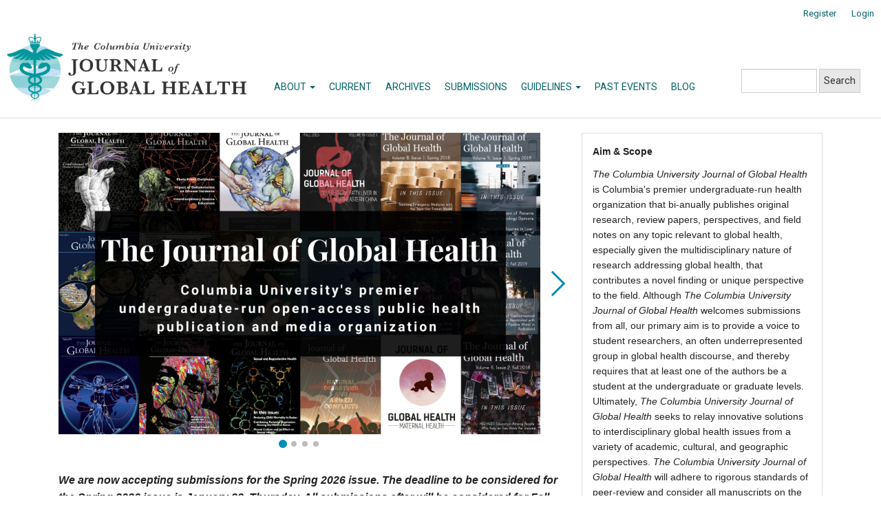

--- FILE ---
content_type: text/html; charset=utf-8
request_url: https://journals.library.columbia.edu/index.php/jgh/
body_size: 6372
content:


<!DOCTYPE html>
<html lang="en-US" xml:lang="en-US">
<head>
	<meta charset="utf-8">
	<meta name="viewport" content="width=device-width, initial-scale=1.0">
	<title>
		The Columbia University Journal of Global Health
					</title>

	
<link rel="icon" href="https://journals.library.columbia.edu/public/journals/33/favicon_en_US.png">
<meta name="generator" content="Open Journal Systems 3.3.0.10">
<meta name="google-site-verification" content="GooGhywoiu9839t543j0s7543uw1 - pls add ej2432@columbia.edu to GA account UA-149136765-28 with ‘Manage Users and Edit’ permissions - date 2023-March-02.">
<!-- Google tag (gtag.js) -->
<script async src="https://www.googletagmanager.com/gtag/js?id=G-MLCNPMN96N"></script>
<script>
  window.dataLayer = window.dataLayer || [];
  function gtag(){dataLayer.push(arguments);}
  gtag('js', new Date());

  gtag('config', 'G-MLCNPMN96N');
</script>

<!-- Matomo -->
<script>
  var _paq = window._paq = window._paq || [];
  /* tracker methods like "setCustomDimension" should be called before "trackPageView" */
  _paq.push(['trackPageView']);
  _paq.push(['enableLinkTracking']);
  (function() {
    var u="https://columbia-libraries.matomo.cloud/";
    _paq.push(['setTrackerUrl', u+'matomo.php']);
    _paq.push(['setSiteId', '30']);
    var d=document, g=d.createElement('script'), s=d.getElementsByTagName('script')[0];
    g.async=true; g.src='https://cdn.matomo.cloud/columbia-libraries.matomo.cloud/matomo.js'; s.parentNode.insertBefore(g,s);
  })();
</script>
<!-- End Matomo Code -->

<link href="https://fonts.googleapis.com/css2?family=EB+Garamond&family=Roboto&display=swap" rel="stylesheet">
<link rel="alternate" type="application/atom+xml" href="https://journals.library.columbia.edu/index.php/jgh/gateway/plugin/WebFeedGatewayPlugin/atom">
<link rel="alternate" type="application/rdf+xml" href="https://journals.library.columbia.edu/index.php/jgh/gateway/plugin/WebFeedGatewayPlugin/rss">
<link rel="alternate" type="application/rss+xml" href="https://journals.library.columbia.edu/index.php/jgh/gateway/plugin/WebFeedGatewayPlugin/rss2">
	<link rel="stylesheet" href="https://journals.library.columbia.edu/index.php/jgh/$$$call$$$/page/page/css?name=bootstrapTheme-yeti" type="text/css" /><link rel="stylesheet" href="https://journals.library.columbia.edu/index.php/jgh/$$$call$$$/page/page/css?name=custom" type="text/css" /><link rel="stylesheet" href="https://journals.library.columbia.edu/index.php/jgh/$$$call$$$/page/page/css?name=openid" type="text/css" /><link rel="stylesheet" href="https://journals.library.columbia.edu/plugins/themes/jgh-child/styles/slideshow.css?v=3.3.0.10" type="text/css" /><link rel="stylesheet" href="https://journals.library.columbia.edu/index.php/jgh/$$$call$$$/page/page/css?name=jgh" type="text/css" /><link rel="stylesheet" href="https://journals.library.columbia.edu/plugins/generic/orcidProfile/css/orcidProfile.css?v=3.3.0.10" type="text/css" /><link rel="stylesheet" href="https://journals.library.columbia.edu/public/journals/33/styleSheet.css?d=" type="text/css" />
</head>
<body class="pkp_page_index pkp_op_index has_site_logo">
	<div class="pkp_structure_page">

		<nav id="accessibility-nav" class="sr-only" role="navigation" aria-label="Quick jump to page content">
			<ul>
			  <li><a href="#main-navigation">Main Navigation</a></li>
			  <li><a href="#main-content">Main Content</a></li>
			  <li><a href="#sidebar">Sidebar</a></li>
			</ul>
		</nav>

				<header class="navbar navbar-default" id="headerNavigationContainer" role="banner">

						<div class="container-fluid">
				<div class="row">
					<nav aria-label="User Navigation">
							<ul id="navigationUser" class="nav nav-pills tab-list pull-right">
														<li class=" menu-item-621">
				<a href="https://journals.library.columbia.edu/index.php/jgh/user/register">
					Register
									</a>
							</li>
														<li class=" menu-item-622">
				<a href="https://journals.library.columbia.edu/index.php/jgh/login">
					Login
									</a>
							</li>
										</ul>

					</nav>
				</div><!-- .row -->
			</div><!-- .container-fluid -->

			<div class="container-fluid">

				<div class="navbar-header">

										<button type="button" class="navbar-toggle collapsed" data-toggle="collapse" data-target="#nav-menu" aria-expanded="false" aria-controls="nav-menu">
						<span class="sr-only">Toggle navigation</span>
						<span class="icon-bar"></span>
						<span class="icon-bar"></span>
						<span class="icon-bar"></span>
					</button>

																<h1 class="site-name">
																								<a href="							https://journals.library.columbia.edu/index.php/jgh/index
						" class="navbar-brand navbar-brand-logo">
								<img src="https://journals.library.columbia.edu/public/journals/33/pageHeaderLogoImage_en_US.png" alt="The Columbia University Journal of Global Health">
							</a>
																	</h1>
					
				</div>

								
									<nav id="nav-menu" class="navbar-collapse collapse" aria-label="Site Navigation">
																		<ul id="main-navigation" class="nav navbar-nav">
																					<li class=" menu-item-631 dropdown">
				<a href="https://journals.library.columbia.edu/index.php/jgh/about" class="dropdown-toggle" data-toggle="dropdown" role="button" aria-haspopup="true" aria-expanded="false">
					About
											<span class="caret"></span>
									</a>
									<ul class="dropdown-menu ">
																					<li class=" menu-item-632">
									<a href="https://journals.library.columbia.edu/index.php/jgh/about">
										About the Journal
									</a>
								</li>
																												<li class=" menu-item-789">
									<a href="https://journals.library.columbia.edu/index.php/jgh/jointhejgh">
										Join JGH
									</a>
								</li>
																												<li class=" menu-item-634">
									<a href="https://journals.library.columbia.edu/index.php/jgh/about/editorialTeam">
										Masthead
									</a>
								</li>
																												<li class=" menu-item-656">
									<a href="https://journals.library.columbia.edu/index.php/jgh/pastmastheads">
										Past Mastheads
									</a>
								</li>
																												<li class=" menu-item-660">
									<a href="https://journals.library.columbia.edu/index.php/jgh/alumni">
										Alumni
									</a>
								</li>
																												<li class=" menu-item-636">
									<a href="https://journals.library.columbia.edu/index.php/jgh/about/contact">
										Contact
									</a>
								</li>
																		</ul>
							</li>
														<li class=" menu-item-628">
				<a href="https://journals.library.columbia.edu/index.php/jgh/issue/current">
					Current
									</a>
							</li>
														<li class=" menu-item-629">
				<a href="https://journals.library.columbia.edu/index.php/jgh/issue/archive">
					Archives
									</a>
							</li>
														<li class=" menu-item-633">
				<a href="https://journals.library.columbia.edu/index.php/jgh/about/submissions">
					Submissions
									</a>
							</li>
																					<li class=" menu-item-741 dropdown">
				<a href="https://journals.library.columbia.edu/index.php/jgh/guidelines" class="dropdown-toggle" data-toggle="dropdown" role="button" aria-haspopup="true" aria-expanded="false">
					Guidelines
											<span class="caret"></span>
									</a>
									<ul class="dropdown-menu ">
																					<li class=" menu-item-715">
									<a href="https://journals.library.columbia.edu/index.php/jgh/authorguidelines">
										Author Guidelines
									</a>
								</li>
																												<li class=" menu-item-743">
									<a href="https://journals.library.columbia.edu/index.php/jgh/reviewerguidelines">
										Reviewer Guidelines
									</a>
								</li>
																												<li class=" menu-item-742">
									<a href="https://journals.library.columbia.edu/index.php/jgh/blogguidelines">
										Blog Guidelines
									</a>
								</li>
																		</ul>
							</li>
														<li class=" menu-item-990">
				<a href="https://journals.library.columbia.edu/index.php/jgh/pastevents">
					Past Events
									</a>
							</li>
														<li class=" menu-item-761">
				<a href="https://journals.library.columbia.edu/index.php/jgh/blog">
					Blog
									</a>
							</li>
			</ul>

				

																			<div class="pull-md-right">
								<form class="navbar-form navbar-left" role="search" method="post" action="https://journals.library.columbia.edu/index.php/jgh/search/search">
  <div class="form-group">
    <input class="form-control" name="query" value="" type="search" aria-label="Search Query" placeholder="">
  </div>
  <button type="submit" class="btn btn-default">Search</button>
</form>
							</div>
											</nav>
				
			</div><!-- .pkp_head_wrapper -->
		</header><!-- .pkp_structure_head -->

				<div class="pkp_structure_content container">
			<main class="pkp_structure_main col-xs-12 col-sm-10 col-md-8" role="main">

<div id="main-content" class="page_index_journal" role="content">

  <!-- homepage slideshow -->

  <div class="homepage-slideshow">

    <div class="csslider">
        <input type="radio" name="slides" id="slides_1" checked />
        <input type="radio" name="slides" id="slides_2" />
        <input type="radio" name="slides" id="slides_3" />
        <input type="radio" name="slides" id="slides_4" />
        <ul>
          <li class="cover">
            <img src="https://journals.library.columbia.edu/plugins/themes/jgh-child/assets/jgh-1.jpg" alt="">
          </li>
          <li>
            <img src="https://journals.library.columbia.edu/plugins/themes/jgh-child/assets/jgh-2.jpg" alt="">
          </li>
          <li>
            <img src="https://journals.library.columbia.edu/plugins/themes/jgh-child/assets/jgh-3.jpg" alt="">
          </li>
          <li>
            <img src="https://journals.library.columbia.edu/plugins/themes/jgh-child/assets/jgh-4.jpg" alt="">
          </li>
        </ul>
        <div class="arrows">
          <label for="slides_1"></label>
          <label for="slides_2"></label>
          <label for="slides_3"></label>
          <label for="slides_4"></label>
          <!-- <label for="slides_1" class="goto-first"></label>
          <label for="slides_N" class="goto-last"></label> -->
        </div>
        <div class="navigation">
    	    <div>
          	<label for="slides_1"></label>
          	<label for="slides_2"></label>
          	<label for="slides_3"></label>
          	<label for="slides_4"></label>
    	    </div>
        </div>
    </div>

  </div><!-- end homepage slideshow -->

	

	<!--  -->

			<div class="journal-description">
			<p><strong><em>We are now accepting submissions for the Spring 2026 issue. The deadline to be considered for the Spring 2026 issue is January 22, Thursday. All submissions after will be considered for Fall 2026. Please visit the 'Submissions' tab at the top of the webpage for instructions on submitting manuscripts for review. Thank you.</em></strong></p>
<p><em><strong>We are also currently looking for peer reviewers in or graduated from Masters/PhD programs related to public health to contibute to our publication. Reviewers will be recognized for their contribution through <a href="https://orcid.org/">ORCID</a>. If interested, please:</strong></em></p>
<p><em><strong>1. Fill out this google form (<a title="Peer Reviewer Sign-Up" href="https://docs.google.com/forms/d/e/1FAIpQLSd-ZmzzRSJZSIuwFw-2L5hs5DU0pJsxbMA8kyTo0yK1NH0ZyQ/viewform?usp=dialog">Peer Reviewer Sign-Up</a>)</strong></em></p>
<p><em><strong>2. Register for an account with JGH and link ORCID account to receive peer reviewer credit (<a href="https://journals.library.columbia.edu/index.php/jgh/user/register">Register</a>).<br /><br /></strong></em><em>The Columbia University Journal of Global Health</em> is Columbia University’s premier undergraduate-run, open access public health publication and media organization dedicated to publishing high quality, peer-reviewed original student research relevant to the broader global health community. <em>The Columbia University Journal of Global Health</em> also provides a forum for the vibrant discussion of topical global health issues through podcast and blog formats to ultimately engage populations beyond academia. With authors representing 70+ institutions in 10+ countries spanning 5 continents, <em>The Columbia University Journal of Global Health</em> features the work of student researchers and activists from across the globe to convey the diverse perspectives <em>necessary</em> to address global health challenges and bring about equity in healthcare for all, worldwide.</p>
<p> </p>
		</div>
	
		
				<section class="current_issue">
			<header class="page-header">
				<h2>
					Current Issue
				</h2>
			</header>
			<!-- <p class="current_issue_title lead">
				Vol. 15 No. 1 (2025): Spring 2025
			</p> -->
			
<div class="issue-toc">

  
  <h3 class="issue-title">
          Spring 2025
    
        <p>
      Vol. 15 No. 1 (2025)
    </p>
      </h3>

		
		<div class="heading row">
		
												<div class="thumbnail col-md-4">
				<a class="cover" href="https://journals.library.columbia.edu/index.php/jgh/issue/view/1060">
					<img class="img-responsive" src="https://journals.library.columbia.edu/public/journals/33/cover_issue_1060_en_US.png">
				</a>
			</div>
		
		<div class="issue-details col-md-8">

			
						
										<p class="published">
					<strong>
						Published:
					</strong>
					Oct 11, 2025
				</p>
					</div>
	</div>

		
		<div class="sections">
					<section class="section">
															<div class="page-header">
							<h2>
								<small>Letter from the Editor</small>
							</h2>
						</div>
										<div class="media-list">
													
	
<div class="article-summary media">
	
	<div class="media-body">
		<h3 class="media-heading">
			<a href="https://journals.library.columbia.edu/index.php/jgh/article/view/14325">
				Letter from the Editor
							</a>

                    <div class="article-published-date">
          Oct 11, 2025
        </div>
      		</h3>

		
							<div class="meta">
											<div class="authors">
							Ann  Thanh Phan, Jorge Hernandez-Perez
						</div>
									</div>
			
						
		
					<div class="btn-group" role="group">
																																																				
	
							

<a class="galley-link btn btn-primary pdf" role="button" href="https://journals.library.columbia.edu/index.php/jgh/article/view/14325/7852">

		
	PDF

	</a>
							</div>
			</div>

	
</div><!-- .article-summary -->
											</div>
							</section>
					<section class="section">
															<div class="page-header">
							<h2>
								<small>Original Research</small>
							</h2>
						</div>
										<div class="media-list">
													
	
<div class="article-summary media">
	
	<div class="media-body">
		<h3 class="media-heading">
			<a href="https://journals.library.columbia.edu/index.php/jgh/article/view/13230">
				Longitudinal Trends in Depression and Associated Lifestyle Behaviors: Insights from the SWAN Study
							</a>

                    <div class="article-published-date">
          Oct 11, 2025
        </div>
      		</h3>

		
							<div class="meta">
											<div class="authors">
							Asma Binte Afzal
						</div>
									</div>
			
						
		
					<div class="btn-group" role="group">
																																																				
	
							

<a class="galley-link btn btn-primary pdf" role="button" href="https://journals.library.columbia.edu/index.php/jgh/article/view/13230/7424">

		
	PDF

	</a>
							</div>
			</div>

	
</div><!-- .article-summary -->
													
	
<div class="article-summary media">
	
	<div class="media-body">
		<h3 class="media-heading">
			<a href="https://journals.library.columbia.edu/index.php/jgh/article/view/13216">
				Intermittent Preventive Therapy Adherence Amongst Women in the Luwero District of Uganda and Relevant Policy Recommendations
									<p>
						<small>A cross-sectional survey</small>
					</p>
							</a>

                    <div class="article-published-date">
          Oct 11, 2025
        </div>
      		</h3>

		
							<div class="meta">
											<div class="authors">
							Jakub  Kreuter, Dr. Cathorall, Dr. Saidah Mbooge
						</div>
									</div>
			
						
		
					<div class="btn-group" role="group">
																																																				
	
							

<a class="galley-link btn btn-primary pdf" role="button" href="https://journals.library.columbia.edu/index.php/jgh/article/view/13216/7425">

		
	PDF

	</a>
							</div>
			</div>

	
</div><!-- .article-summary -->
													
	
<div class="article-summary media">
	
	<div class="media-body">
		<h3 class="media-heading">
			<a href="https://journals.library.columbia.edu/index.php/jgh/article/view/13224">
				Racial Disparities in Maternal Health in the U.S.
							</a>

                    <div class="article-published-date">
          Oct 11, 2025
        </div>
      		</h3>

		
							<div class="meta">
											<div class="authors">
							Siona Wadhawan
						</div>
									</div>
			
						
		
					<div class="btn-group" role="group">
																																																				
	
							

<a class="galley-link btn btn-primary pdf" role="button" href="https://journals.library.columbia.edu/index.php/jgh/article/view/13224/7423">

		
	PDF

	</a>
							</div>
			</div>

	
</div><!-- .article-summary -->
											</div>
							</section>
			</div><!-- .sections -->
</div><!-- .issue-toc -->
			<a href="https://journals.library.columbia.edu/index.php/jgh/issue/archive" class="btn btn-primary read-more">
				View All Issues
				<span class="glyphicon glyphicon-chevron-right"></span>
			</a>
		</section>
	
		</div><!-- .page -->


	</main>

						
			<aside id="sidebar" class="pkp_structure_sidebar left col-xs-12 col-sm-2 col-md-4" role="complementary" aria-label="Sidebar">
				<div class="pkp_block block_custom" id="customblock-scope">
	<h2 class="title pkp_screen_reader">scope</h2>
	<div class="content">
		<p><strong>Aim &amp; Scope</strong></p>
<p><em>The Columbia University Journal of Global Health</em> is Columbia's premier undergraduate-run health organization that bi-anually publishes original research, review papers, perspectives, and field notes on any topic relevant to global health, especially given the multidisciplinary nature of research addressing global health, that contributes a novel finding or unique perspective to the field. Although <em>The Columbia University Journal of Global Health</em>&nbsp;welcomes submissions from all, our primary aim is to provide a voice to student researchers, an often underrepresented group in global health discourse, and thereby requires that at least one of the authors be a student at the undergraduate or graduate levels. Ultimately,&nbsp;<em>The Columbia University Journal of Global Health</em> seeks to relay innovative solutions to interdisciplinary global health issues from a variety of academic, cultural, and geographic perspectives.&nbsp;<em>The Columbia University Journal of Global Health</em>&nbsp;will adhere to rigorous standards of peer-review and consider all manuscripts on the basis of ethical and methodological integrity and potential to contribute to the extant body of knowledge.</p>
	</div>
</div>

			</aside>

      <!-- pkp_sidebar.left -->

				</div><!-- pkp_structure_content -->

	<footer class="footer" role="contentinfo">

		<div class="container">

			<div class="row">
								<div class="col-md-10">
          <a href="https://library.columbia.edu"><img class="img-responsive cul-logo" alt="Columbia University Libraries" src="https://journals.library.columbia.edu/plugins/themes/bootstrap3-child/assets/logo-cul.png"></a>
					<p><span style="font-weight: 400;">Published in partnership with </span><a href="https://library.columbia.edu/"><span style="font-weight: 400;">Columbia University Libraries</span></a><span style="font-weight: 400;">.</span></p>
<p><span style="font-weight: 400;">535 West 114th St. New York, NY 10027</span></p>
<p><span style="font-weight: 400;">Distributed through Columbia University’s </span><a href="http://academiccommons.columbia.edu/"><span style="font-weight: 400;">Academic Commons</span></a><span style="font-weight: 400;">.</span></p>
<p><span style="font-weight: 400;">This work is licensed under a </span><a href="https://creativecommons.org/licenses/by/4.0/"><em><span style="font-weight: 400;">Creative Commons "Attribution" 4.0 License</span></em></a><span style="font-weight: 400;">.</span></p>
<p style="font-weight: 400;">Print ISSN 2166-3602</p>
<p style="font-weight: 400;">Online ISSN 2166-3599</p>
				</div>
				
				<div class="col-md-2" role="complementary">
					<a href="">
						<img class="img-responsive ojs-logo" alt="Public Knowledge Project" src="https://journals.library.columbia.edu/templates/images/ojs_brand.png">
					</a>
				</div>

			</div> <!-- .row -->
		</div><!-- .container -->
	</footer>
</div><!-- pkp_structure_page -->

<script src="https://journals.library.columbia.edu/lib/pkp/lib/vendor/components/jquery/jquery.js?v=3.3.0.10" type="text/javascript"></script><script src="https://journals.library.columbia.edu/lib/pkp/lib/vendor/components/jqueryui/jquery-ui.js?v=3.3.0.10" type="text/javascript"></script><script src="https://journals.library.columbia.edu/lib/pkp/js/lib/jquery/plugins/jquery.tag-it.js?v=3.3.0.10" type="text/javascript"></script><script src="https://journals.library.columbia.edu/plugins/themes/bootstrap3/bootstrap/js/bootstrap.min.js?v=3.3.0.10" type="text/javascript"></script><script type="text/javascript">
(function(i,s,o,g,r,a,m){i['GoogleAnalyticsObject']=r;i[r]=i[r]||function(){
(i[r].q=i[r].q||[]).push(arguments)},i[r].l=1*new Date();a=s.createElement(o),
m=s.getElementsByTagName(o)[0];a.async=1;a.src=g;m.parentNode.insertBefore(a,m)
})(window,document,'script','https://www.google-analytics.com/analytics.js','ga');

ga('create', 'UA-149136765-28', 'auto');
ga('send', 'pageview');
</script>


</body>
</html>


--- FILE ---
content_type: text/css;charset=UTF-8
request_url: https://journals.library.columbia.edu/index.php/jgh/$$$call$$$/page/page/css?name=custom
body_size: 1458
content:
body{font-size:16px;line-height:1.5}h1{margin-bottom:12px}h2,h3,h4,h5,h6,.h2,.h3,.h4,.h5,.h6{line-height:1.4}p{line-height:1.6}.alert{font-size:16px}.alert-info{background-color:#20809D;border-radius:5px;color:white}.alert-info a{color:white;font-weight:bold;text-decoration:underline}.alert-info a:hover{text-decoration:none}.top-nav{border-bottom:1px solid rgba(255,255,255,0.4)}.navbar-brand{height:115px;padding:25px}.navbar-nav{font-size:17px;margin:33px 0 0 20px}.navbar-form{margin-top:42px}.navbar-form .form-control{padding:6px}.navbar-header .navbar-toggle{margin-top:42px}@media (max-width:1210px){.navbar-brand{height:82px;padding:15px}.navbar-nav{font-size:13px;margin:16px 0 0 10px}.navbar-form{margin-top:23px}.navbar-header .navbar-toggle{margin-top:23px}}.article-published-date{color:#999;font-size:12px;font-weight:bold;margin:.2em 0}h3.media-heading{font-size:21px}h3.media-heading p{line-height:1.2;margin:0 0 .2em 0}h3.media-heading a:hover{text-decoration:none}.meta .authors{padding:.2em 0 .7em 0}.page_section ul.cmp_article_list{padding:0}.page_section ul.cmp_article_list li{list-style:none}.article-main .panel-default{margin-top:30px}.article-main .panel-heading{background-color:white;font-weight:bold}.biography .media-body img{float:left;margin:10px 15px 5px 0;max-width:150px}h3.issue-title p{font-size:18px;color:#999;padding-top:8px}body.pkp_page_article #sidebar{display:none}body.pkp_page_article .pkp_structure_main{width:100%}body.pkp_page_article .article-primary-content{display:flex}body.pkp_page_article .article-main{width:70%}body.pkp_page_article .article-more-details{margin-left:25px;width:30%}body.pkp_page_article .date-published strong{display:block}body.pkp_page_article .article-abstract img{margin:0 auto;max-width:100%;text-align:center;width:100%}.article-references-content{overflow-wrap:break-word;word-wrap:break-word}@media screen and (max-width:600px){body.pkp_page_article .article-primary-content{display:block}body.pkp_page_article .article-main,body.pkp_page_article .article-more-details{margin:0;width:100%}}.announcements{padding-top:10px}.page_announcement .cmp_breadcrumbs{display:none}footer[role="contentinfo"]{font-size:14px}footer img.cul-logo{max-width:300px}footer img.ojs-logo{max-width:100px}table.table-small{border-collapse:collapse}table.table-small tr{vertical-align:top}table.table-small td,table.table-small th{border:1px solid #ddd;padding:1rem;text-align:left;width:33%}.checkboxes{padding-left:10px}.checkboxes li{display:flex;list-style:none;margin:5px 0;padding-left:6px}.checkboxes input[type="checkbox"]{margin-top:4px}.checkboxes span{padding-left:10px}#mc_embed_signup input#mce-EMAIL{margin-bottom:8px;padding:6px;width:100%}.page-blog .page-header,.page-blog-post .page-header{border:0;margin-top:0}.page-blog .filter-box,.page-blog-post .filter-box{border:1px solid #ddd;border-radius:5px;padding:20px}.page-blog .blog-summary,.page-blog-post .blog-summary{border-bottom:1px solid #ddd;padding:25px 0}.page-blog .blog-summary img,.page-blog-post .blog-summary img{max-width:100%}.page-blog .blog-summary h2,.page-blog-post .blog-summary h2{line-height:1.2;margin:0}.page-blog .blog-summary-date,.page-blog-post .blog-summary-date,.page-blog .blog-summary-byline,.page-blog-post .blog-summary-byline{color:rgba(0,0,0,0.5);display:inline-block}.page-blog .blog-summary-description,.page-blog-post .blog-summary-description{margin:25px 0 20px 0}.page-blog .blog-summary-description p,.page-blog-post .blog-summary-description p{margin:0}.page-blog .blog-summary-more a,.page-blog-post .blog-summary-more a{color:rgba(0,0,0,0.5);display:inline-block;font-size:14px}.page-blog .blog-post-content,.page-blog-post .blog-post-content{padding-right:30px}.page-blog .blog-post-tags,.page-blog-post .blog-post-tags{padding:20px 0}.page-blog .blog-summary-tags a,.page-blog-post .blog-summary-tags a,.page-blog .blog-post-tags a,.page-blog-post .blog-post-tags a{background:rgba(0,0,0,0.1);border-radius:3px;font-size:14px;font-weight:normal;padding:5px 10px;text-transform:lowercase}.page-blog .blog-summary-tags a:hover,.page-blog-post .blog-summary-tags a:hover,.page-blog .blog-post-tags a:hover,.page-blog-post .blog-post-tags a:hover{background:rgba(0,0,0,0.4);color:white;text-decoration:none}.media-body p.pages:before{content:'pp.'}.issue-details p.published{display:none}

--- FILE ---
content_type: text/css
request_url: https://journals.library.columbia.edu/plugins/themes/jgh-child/styles/slideshow.css?v=3.3.0.10
body_size: 1459
content:

/*
Pure CSS slider
https://github.com/drygiel/csslider
*/

.csslider {
  -moz-perspective: 1300px;
  -ms-perspective: 1300px;
  -webkit-perspective: 1300px;
  perspective: 1300px;
  display: inline-block;
  text-align: left;
  position: relative;
  margin-bottom: 22px;
}
.csslider > input {
  display: none;
}
.csslider > input:nth-of-type(10):checked ~ ul li:first-of-type {
  margin-left: -900%;
}
.csslider > input:nth-of-type(9):checked ~ ul li:first-of-type {
  margin-left: -800%;
}
.csslider > input:nth-of-type(8):checked ~ ul li:first-of-type {
  margin-left: -700%;
}
.csslider > input:nth-of-type(7):checked ~ ul li:first-of-type {
  margin-left: -600%;
}
.csslider > input:nth-of-type(6):checked ~ ul li:first-of-type {
  margin-left: -500%;
}
.csslider > input:nth-of-type(5):checked ~ ul li:first-of-type {
  margin-left: -400%;
}
.csslider > input:nth-of-type(4):checked ~ ul li:first-of-type {
  margin-left: -300%;
}
.csslider > input:nth-of-type(3):checked ~ ul li:first-of-type {
  margin-left: -200%;
}
.csslider > input:nth-of-type(2):checked ~ ul li:first-of-type {
  margin-left: -100%;
}
.csslider > input:nth-of-type(1):checked ~ ul li:first-of-type {
  margin-left: 0%;
}
.csslider > ul {
  position: relative;
  width: 916px;
  height: 483px;
  z-index: 1;
  font-size: 0;
  line-height: 0;
  background-color: #008cba;
  border: 10px solid #008cba;
  margin: 0 auto;
  padding: 0;
  overflow: hidden;
  white-space: nowrap;
  -moz-box-sizing: border-box;
  -webkit-box-sizing: border-box;
  box-sizing: border-box;
}
.csslider > ul > li {
  position: relative;
  display: inline-block;
  width: 100%;
  height: 100%;
  overflow: hidden;
  font-size: 15px;
  font-size: initial;
  line-height: normal;
  -moz-transition: all 0.5s cubic-bezier(0.4, 1.3, 0.65, 1);
  -o-transition: all 0.5s ease-out;
  -webkit-transition: all 0.5s cubic-bezier(0.4, 1.3, 0.65, 1);
  transition: all 0.5s cubic-bezier(0.4, 1.3, 0.65, 1);
  vertical-align: top;
  -moz-box-sizing: border-box;
  -webkit-box-sizing: border-box;
  box-sizing: border-box;
  white-space: normal;
}
.csslider > ul > li.scrollable {
  overflow-y: scroll;
}
.csslider > .navigation {
  position: absolute;
  bottom: -8px;
  left: 50%;
  z-index: 10;
  margin-bottom: -10px;
  font-size: 0;
  line-height: 0;
  text-align: center;
  -webkit-touch-callout: none;
  -webkit-user-select: none;
  -khtml-user-select: none;
  -moz-user-select: none;
  -ms-user-select: none;
  user-select: none;
}
.csslider > .navigation > div {
  margin-left: -100%;
}
.csslider > .navigation label {
  position: relative;
  display: inline-block;
  cursor: pointer;
  border-radius: 50%;
  margin: 0 4px;
  padding: 4px;
  background: #008cba;
}
.csslider > .navigation label:hover:after {
  opacity: 1;
}
.csslider > .navigation label:after {
  content: '';
  position: absolute;
  left: 50%;
  top: 50%;
  margin-left: -6px;
  margin-top: -6px;
  background: #008cba;
  border-radius: 50%;
  padding: 6px;
  opacity: 0;
}
.csslider > .arrows {
  -webkit-touch-callout: none;
  -webkit-user-select: none;
  -khtml-user-select: none;
  -moz-user-select: none;
  -ms-user-select: none;
  user-select: none;
}
.csslider.inside .navigation {
  bottom: 10px;
  margin-bottom: 10px;
}
.csslider.inside .navigation label {
  border: 1px solid #7e7e7e;
}
.csslider > input:nth-of-type(1):checked ~ .navigation label:nth-of-type(1):after,
.csslider > input:nth-of-type(2):checked ~ .navigation label:nth-of-type(2):after,
.csslider > input:nth-of-type(3):checked ~ .navigation label:nth-of-type(3):after,
.csslider > input:nth-of-type(4):checked ~ .navigation label:nth-of-type(4):after,
.csslider > input:nth-of-type(5):checked ~ .navigation label:nth-of-type(5):after,
.csslider > input:nth-of-type(6):checked ~ .navigation label:nth-of-type(6):after,
.csslider > input:nth-of-type(7):checked ~ .navigation label:nth-of-type(7):after,
.csslider > input:nth-of-type(8):checked ~ .navigation label:nth-of-type(8):after,
.csslider > input:nth-of-type(9):checked ~ .navigation label:nth-of-type(9):after,
.csslider > input:nth-of-type(10):checked ~ .navigation label:nth-of-type(10):after,
.csslider > input:nth-of-type(11):checked ~ .navigation label:nth-of-type(11):after {
  opacity: 1;
}
.csslider > .arrows {
  position: absolute;
  left: -31px;
  top: 50%;
  width: 100%;
  height: 26px;
  padding: 0 31px;
  z-index: 0;
  -moz-box-sizing: content-box;
  -webkit-box-sizing: content-box;
  box-sizing: content-box;
}
.csslider > .arrows label {
  display: none;
  position: absolute;
  top: -50%;
  padding: 13px;
  box-shadow: inset 2px -2px 0 1px #008cba;
  cursor: pointer;
  -moz-transition: box-shadow 0.15s, margin 0.15s;
  -o-transition: box-shadow 0.15s, margin 0.15s;
  -webkit-transition: box-shadow 0.15s, margin 0.15s;
  transition: box-shadow 0.15s, margin 0.15s;
}
.csslider > .arrows label:hover {
  box-shadow: inset 3px -3px 0 2px #008cba;
  margin: 0 0px;
}
.csslider > .arrows label:before {
  content: '';
  position: absolute;
  top: -100%;
  left: -100%;
  height: 300%;
  width: 300%;
}
.csslider.infinity > input:first-of-type:checked ~ .arrows label.goto-last,
.csslider > input:nth-of-type(1):checked ~ .arrows > label:nth-of-type(0),
.csslider > input:nth-of-type(2):checked ~ .arrows > label:nth-of-type(1),
.csslider > input:nth-of-type(3):checked ~ .arrows > label:nth-of-type(2),
.csslider > input:nth-of-type(4):checked ~ .arrows > label:nth-of-type(3),
.csslider > input:nth-of-type(5):checked ~ .arrows > label:nth-of-type(4),
.csslider > input:nth-of-type(6):checked ~ .arrows > label:nth-of-type(5),
.csslider > input:nth-of-type(7):checked ~ .arrows > label:nth-of-type(6),
.csslider > input:nth-of-type(8):checked ~ .arrows > label:nth-of-type(7),
.csslider > input:nth-of-type(9):checked ~ .arrows > label:nth-of-type(8),
.csslider > input:nth-of-type(10):checked ~ .arrows > label:nth-of-type(9),
.csslider > input:nth-of-type(11):checked ~ .arrows > label:nth-of-type(10) {
  display: block;
  left: 0;
  right: auto;
  -moz-transform: rotate(45deg);
  -ms-transform: rotate(45deg);
  -o-transform: rotate(45deg);
  -webkit-transform: rotate(45deg);
  transform: rotate(45deg);
}
.csslider.infinity > input:last-of-type:checked ~ .arrows label.goto-first,
.csslider > input:nth-of-type(1):checked ~ .arrows > label:nth-of-type(2),
.csslider > input:nth-of-type(2):checked ~ .arrows > label:nth-of-type(3),
.csslider > input:nth-of-type(3):checked ~ .arrows > label:nth-of-type(4),
.csslider > input:nth-of-type(4):checked ~ .arrows > label:nth-of-type(5),
.csslider > input:nth-of-type(5):checked ~ .arrows > label:nth-of-type(6),
.csslider > input:nth-of-type(6):checked ~ .arrows > label:nth-of-type(7),
.csslider > input:nth-of-type(7):checked ~ .arrows > label:nth-of-type(8),
.csslider > input:nth-of-type(8):checked ~ .arrows > label:nth-of-type(9),
.csslider > input:nth-of-type(9):checked ~ .arrows > label:nth-of-type(10),
.csslider > input:nth-of-type(10):checked ~ .arrows > label:nth-of-type(11),
.csslider > input:nth-of-type(11):checked ~ .arrows > label:nth-of-type(12) {
  display: block;
  right: 0;
  left: auto;
  -moz-transform: rotate(225deg);
  -ms-transform: rotate(225deg);
  -o-transform: rotate(225deg);
  -webkit-transform: rotate(225deg);
  transform: rotate(225deg);
}


--- FILE ---
content_type: text/css;charset=UTF-8
request_url: https://journals.library.columbia.edu/index.php/jgh/$$$call$$$/page/page/css?name=jgh
body_size: 551
content:
.homepage-slideshow .csslider li img{height:auto;max-width:100%}.homepage-slideshow .textbox{background:linear-gradient(0deg, #000 0%, transparent);bottom:0;color:white;padding:20px;position:absolute;width:100%}.homepage-slideshow .textbox h3{font-weight:bold}.homepage-slideshow .textbox p{line-height:1.5}@media (max-width:768px){.homepage-slideshow .textbox h3{font-size:23px}.homepage-slideshow .textbox p{font-size:13px}}.homepage-slideshow li.cover .textbox{background:linear-gradient(0deg, transparent 0%, #777 100%);bottom:auto;left:10px;top:10px;width:auto}.homepage-slideshow li.cover .textbox ul{margin:0;padding:5px 0 0 0}.homepage-slideshow li.cover .textbox li{display:block;margin:0 20px 10px 0;padding:0}.homepage-slideshow li.cover .textbox h3{margin:0 0 10px 0;padding-bottom:2px}.homepage-slideshow .csslider li img.icon{margin-right:4px;margin-top:-4px;max-width:30px}.homepage-slideshow .csslider li img.logo{margin-bottom:8px;max-width:70px}@media (max-width:768px){.homepage-slideshow li.cover .textbox{left:0;top:0;width:100%}.homepage-slideshow .csslider li img.icon{max-width:23px}}.homepage-slideshow .csslider{display:block}.homepage-slideshow .csslider>.navigation label{background:#bbb}.homepage-slideshow .csslider>ul{background:#ddd;border:0;height:auto;width:auto}.homepage-slideshow .csslider>.arrows{display:none}@media (min-width:480px){.homepage-slideshow .csslider>ul{width:100%}}@media (min-width:768px){.homepage-slideshow .csslider{display:inline-block}.homepage-slideshow .csslider>ul{width:535px}.homepage-slideshow .csslider>.arrows{display:block}}@media (min-width:992px){.homepage-slideshow .csslider>ul{width:560px}}@media (min-width:1200px){.homepage-slideshow .csslider>ul{width:700px}}

--- FILE ---
content_type: text/css
request_url: https://journals.library.columbia.edu/public/journals/33/styleSheet.css?d=
body_size: 676
content:
/* JGH Custom Styles */

/* modify fonts */

body {
  font-family: 'helvetica', sans-serif;
  font-weight: 300;
}

/* modify header fonts */

h1, h2, h3, h4, h5, h6, .h1, .h2, .h3, .h4, .h5, .h6,
.navbar-default {
  font-family: 'EB Garamond', georgia, serif;
  font-weight: 500;
}

/* header color*/

.navbar-default {
  background: #fff;
  border-bottom: 1px solid #ddd;
  padding-bottom: 12px;
  font-family: 'roboto','helvetica', sans-serif;
}

/* logo size */

.navbar-brand {
  height: 120px;
  padding: 10px;
}

/* nav modifications */

.navbar-nav {
  font-family: 'roboto','helvetica', sans-serif;
  text-transform: uppercase;
  font-size: 14px;
  margin-top: 67px;
}

.navbar-form {
  margin-top: 51px;
  padding: 10px 0;
}

.navbar-form .form-control {
  width: 110px;
}

.navbar-form .btn {
  padding: 6px;
}

.navbar-default .nav>li>a {
  padding: 10px;
}

.navbar-default .nav>li>a:hover {
  background: #e5e5e5;
}

@media screen and (max-width: 1200px) {

  #nav-menu .pull-md-right {
    float: none;
    position: absolute;
    right: 20px;
  }

  .navbar-form {
    margin-top: 0;
  }
}

/* sidebar */

aside#sidebar {
  font-size: 14px;
}

/* link color */

a,
.navbar-default .nav>li>a {
  color: #016266;
}

a:hover,
.navbar-default .nav>li>a:hover {
  color: #03989e;
}

.btn-primary {
  background: #016266;
}

.btn-primary:hover {
  background: #03989e;
}

/* alert info box */

.alert-info {
  color: #016266;
  background-color: #f5f5f5;
  border-color: #016266;
}

.alert-info a {
  text-decoration: underline;
}


--- FILE ---
content_type: text/plain
request_url: https://www.google-analytics.com/j/collect?v=1&_v=j102&a=551259697&t=pageview&_s=1&dl=https%3A%2F%2Fjournals.library.columbia.edu%2Findex.php%2Fjgh%2F&ul=en-us%40posix&dt=The%20Columbia%20University%20Journal%20of%20Global%20Health&sr=1280x720&vp=1280x720&_u=IADAAEABAAAAACAAI~&jid=1281228260&gjid=1437158770&cid=642042096.1769029331&tid=UA-149136765-28&_gid=274726836.1769029331&_r=1&_slc=1&z=172569672
body_size: -579
content:
2,cG-HZSXTRX6RX